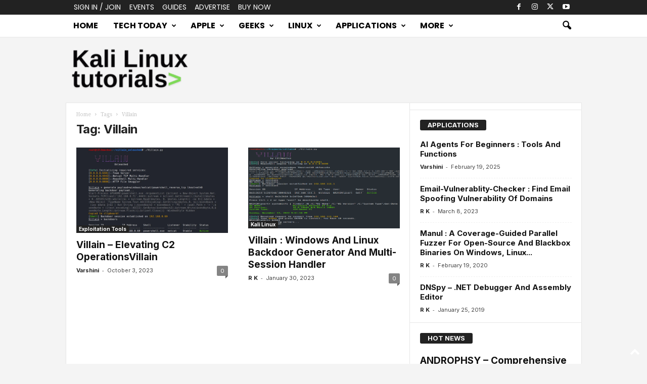

--- FILE ---
content_type: text/html; charset=utf-8
request_url: https://www.google.com/recaptcha/api2/aframe
body_size: 268
content:
<!DOCTYPE HTML><html><head><meta http-equiv="content-type" content="text/html; charset=UTF-8"></head><body><script nonce="WzshFDYmh4ZHx4gmV4H8YQ">/** Anti-fraud and anti-abuse applications only. See google.com/recaptcha */ try{var clients={'sodar':'https://pagead2.googlesyndication.com/pagead/sodar?'};window.addEventListener("message",function(a){try{if(a.source===window.parent){var b=JSON.parse(a.data);var c=clients[b['id']];if(c){var d=document.createElement('img');d.src=c+b['params']+'&rc='+(localStorage.getItem("rc::a")?sessionStorage.getItem("rc::b"):"");window.document.body.appendChild(d);sessionStorage.setItem("rc::e",parseInt(sessionStorage.getItem("rc::e")||0)+1);localStorage.setItem("rc::h",'1768865985646');}}}catch(b){}});window.parent.postMessage("_grecaptcha_ready", "*");}catch(b){}</script></body></html>